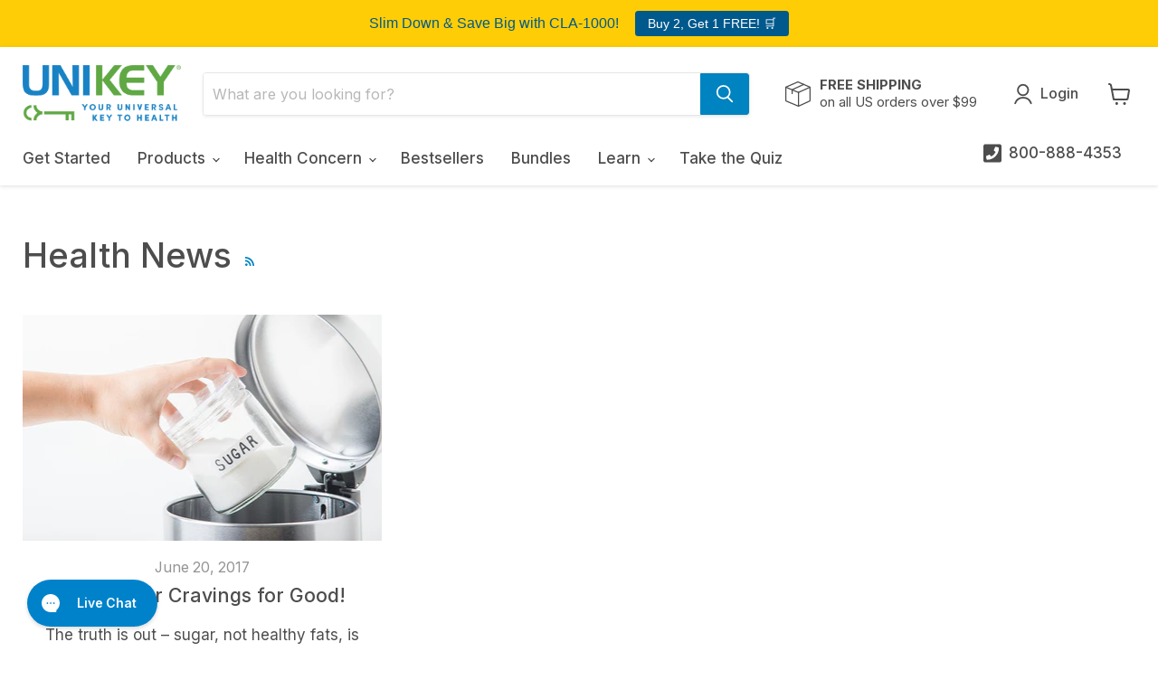

--- FILE ---
content_type: text/css
request_url: https://unikeyhealth.com/cdn/shop/t/119/assets/custom.css?v=170482497491932680821758575388
body_size: 4311
content:
:root{--clr--white: #ffffff;--clr--off-white: #e8eced;--clr--light-grey: #f7f7f7;--clr--medium-grey: #9a9a9a;--clr--text: #4d4d4d;--clr--red: #de0101;--clr--primary-blue: #106f96;--clr--special-blue: #0093cf;--clr--primary-green: #44a800;--clr--special-green: #6fc3b4;--clr--alg-purple: #632b88}html{scroll-behavior:smooth}.rte h1,h1{font-size:2.3625rem;line-height:1.2}.rte h2,h2{font-size:1.75rem;line-height:1.2}.rte h3,h3{font-size:1.5rem;line-height:1.2}.rte h4,h4{font-size:1.25rem;line-height:1.2}.rte h5,h5,.rte h6,h6{font-size:1rem;line-height:1.2}.site-mobile-nav .site-header-actions,.site-navigation-wrapper .site-header-actions{display:flex;align-items:center;justify-content:space-between;max-width:450px}.site-navigation-wrapper .site-header-actions{justify-content:flex-end}.phone-support a{display:flex;align-items:center}.phone-support a svg{width:20px;margin-right:.5rem;display:inline-block}.phone-support a svg path{fill:var(--clr--text)}.page-content.wide{max-width:1200px}.shopify-section:first-child .home-section--content:first-child{margin-top:0}.promo-mosaic--full-width .promo-mosaic--inner{grid-gap:0}.promo-mosaic--full-width .promo-mosaic--inner .promo-block--header{font-size:1.5rem;line-height:1.1}.promo-block--sticker{align-items:center;background-color:var(--clr--red);border-radius:50%;box-shadow:0 6px 12px #00000080;color:var(--clr--white);display:flex;font-weight:700;height:140px;justify-content:center;min-height:100px;min-width:100px;padding:1rem;position:absolute;right:-15px;text-align:center;top:-30px;transform:rotate(23deg);width:140px}@media screen and (min-width: 600px){.promo-block--sticker{top:15px;right:15px}}.collection-list--inner .collection--item span{color:var(--clr--text);font-size:1em}@media screen and (min-width: 1024px){.collection-list--inner{display:flex;justify-content:space-between}.collection-list--inner .collection--item{margin:0;max-width:10%}.collection-list--inner .collection--item:nth-child(n+5){margin-top:0}}.trusticons--section{padding:24px 0;margin-top:4rem}.trusticons--section h2{margin-top:1.25rem}.trusticons--container{max-width:1400px;padding-left:25px;padding-right:25px;margin:0 auto}.trusticons--inner{display:grid;grid-gap:3%;grid-template:auto/1fr 1fr;margin:0 auto;max-width:960px;text-align:center}@media screen and (min-width: 600px){.trusticons--inner{grid-template:auto/1fr 1fr 1fr}}@media screen and (min-width: 992px){.trusticons--inner{align-items:flex-start;display:flex;justify-content:space-between}}.trusticons--item{align-items:center;display:flex;flex-direction:column;justify-content:center;width:100%}.trusticons--item .trusticons--image{margin:0 auto;max-height:75px;max-width:100px}.trusticons--item h3{font-size:1em;font-weight:400}@media screen and (min-width: 992px){.trusticons--img-wrap{align-items:center;display:flex;justify-content:center;min-height:100px}}.highlights-banner__v2 .highlights-banner__align-left{align-items:flex-start;grid-column:1 / 3}.highlights-banner__v2 .highlights-banner__body-text,.highlights-banner__v2 .highlights-banner__span{grid-column:1 / 3}.highlights-banner__v2 .highlights-banner__body-text h3{width:100%}@media screen and (min-width: 860px){.highlights-banner__v2 .highlights-banner__body-text,.highlights-banner__v2 .highlights-banner__body-text h3{text-align:left}.highlights-banner__v2 .highlights-banner__body-text{padding-right:3rem}.highlights-banner__v2 .highlights-banner__align-center{align-items:center;justify-content:center}}.site-page.about-page{margin-bottom:0}.about-page .hero .hero__image img{display:block;margin:0 auto;width:100%}@media only screen and (min-width: 992px){.about-page .hero{display:grid;grid-template:auto/1fr 2fr;align-items:center;grid-gap:10%}}.about-page .hero .hero__content{text-align:left}.about-page__content-grid{background-color:var(--clr--light-grey)}.about-page__content-grid .content-grid{display:grid;grid-template:auto/auto}.about-page__content-grid .content{grid-row:2;line-height:1.5;margin-left:auto;max-width:685px;padding:3rem 10px}.about-page__content-grid .image{grid-row:1;height:100%;width:100%;min-height:200px}@media only screen and (min-width: 992px){.about-page__content-grid .content-grid{grid-template:auto/1fr 1fr}.about-page__content-grid .content-grid .content{align-self:center;grid-row:1;padding-right:4rem}.about-page__content-grid .content-grid .image{min-height:500px}}.about-page__content-wide{font-size:22px;line-height:1.5;padding:3rem}.about-page__content-wide.content--image,.about-page__content-wide.content--text,.about-page__content-wide.content--image h1,.about-page__content-wide.content--image h2,.about-page__content-wide.content--image h3,.about-page__content-wide.content--image h4,.about-page__content-wide.content--image h5,.about-page__content-wide.content--image h6,.about-page__content-wide.content--text h1,.about-page__content-wide.content--text h2,.about-page__content-wide.content--text h3,.about-page__content-wide.content--text h4,.about-page__content-wide.content--text h5,.about-page__content-wide.content--text h6{color:var(--clr--white)}.about-page__content-wide.content--image{background-size:cover;background-position:center;position:relative}.about-page__content-wide.content--image:after{background-color:#000000b3;content:"";height:100%;left:0;position:absolute;top:0;width:100%;z-index:1}.about-page__content-wide.content--image .content{align-items:center;display:flex;justify-content:flex-end;margin:0 auto;max-width:1200px;width:100%}.about-page__content-wide.content--image .content-quote{max-width:400px;position:relative;z-index:2}@media only screen and (min-width: 376px){.about-page__content-wide.content--image{align-items:center;display:flex;min-height:600px}}@media only screen and (min-width: 992px){.about-page__content-wide.content--image:after{display:none}}.about-page__content-wide .author,.about-page__content-wide .author-about{text-align:right}.about-page__content-wide .author{font-family:Roboto Slab,Roboto,Arial,Helvetica,sans-serif;font-size:125%;margin-bottom:0}.about-page__content-wide .author:before{content:"-";margin-right:.5rem}.about-page__content-wide .author-about{font-size:75%;margin-top:0}@media only screen and (min-width: 992px){.about-page__content-wide .content-quote{max-width:400px;margin-left:auto}}.about-page__expert{margin:0 auto;max-width:1200px;padding-left:10px;padding-right:10px;padding-top:3rem}.about-page__expert .image img{display:block;margin:0 auto;max-width:100%}.about-page__expert .content{margin:0 auto;max-width:680px}@media only screen and (min-width: 992px){.about-page__expert{display:grid;grid-template:auto/1fr 1fr}.about-page__expert .content{display:flex;flex-direction:column;grid-column:2;justify-content:center}.about-page__expert .image{grid-column:1;grid-row:1}.about-page__expert .image img{max-width:400px;width:100%}}.cart-subtotal{display:flex;flex-direction:column}@media only screen and (min-width: 376px){.cart-subtotal{align-items:flex-end}}.cart-subtotal>:not(:last-child){margin-bottom:.5rem}@media only screen and (min-width: 376px){.cart-shipping{align-items:center;display:flex;flex-direction:column}}.cart-ordernote{margin-bottom:2rem}@media only screen and (min-width: 376px){.cart-ordernote{align-items:center;display:flex;flex-direction:column;justify-content:center}.cart-ordernote .form-field{width:100%}}@media only screen and (min-width: 376px){.cart-checkout{align-items:center;display:flex;flex-direction:column;justify-content:center}.cart-checkout button{max-width:200px}}@keyframes rotate{0%{transform:rotate(0)}to{transform:rotate(360deg)}}.cart-checkout .button-primary{padding:.75rem 1.125rem}.cart--warning{background:#fcab2c1a;border:1px solid #fcab2c;display:block;font-size:.8em;font-style:italic;margin:0 auto 1rem;max-width:960px;padding:.5rem 2rem}.bogo-heading{align-items:center;border-radius:5px;border:1px dashed;display:flex;font-size:14px;flex-direction:column;margin:2rem auto 0;max-width:700px;justify-content:center;padding:1rem;text-align:center}.bogo-heading h1{margin:1rem 0}.bogo-heading p{margin:0 0 .5rem}.bogo-heading span{color:var(--clr--special-blue);display:block;font-size:2em;font-weight:700;margin-bottom:.5rem}.bogo-heading button{background-color:transparent;border-color:var(--clr--special-blue);border-radius:3px;color:var(--clr--special-blue);cursor:pointer;font-size:.8em;padding:.25rem .5rem}.bogo-heading .bogo-heading__promo-code{align-items:center;display:flex;flex-direction:column;justify-content:center}.bogo-disclaimer{max-width:540px;margin:0 auto;font-size:70%;line-height:1.25}.bogo-promo{align-items:center;display:flex;justify-content:center;padding:2rem;text-align:center}.bogo-promo .promo-product{border:1px dashed var(--clr--medium-grey);border-radius:5px;margin-bottom:2rem;padding:2rem}@media only screen and (min-width: 992px){.bogo-promo .promo-product{margin-bottom:0}.bogo-promo .promo-product:not(:last-child){margin-right:2rem}}.bogo-promo .image{margin-right:1rem}.bogo-promo form{align-items:center;display:flex;justify-content:center;padding:2rem 0 0;width:100%}.bogo-promo form button{align-items:center;display:flex;justify-content:center}.bogo-promo form button svg{width:15px;display:block;margin-right:.5rem}.shipping-countdown{text-align:center;color:var(--clr--special-blue);padding:0 1rem;border:1px dashed}@media screen and (min-width: 992px){.shipping-countdown{text-align:right}}.article--sidebar{max-width:300px}@media screen and (min-width: 1280px){.template-article .mobile-related-products{display:none}}@media screen and (max-width: 1279px){.template-article .desktop-related_products{display:none}}.template-article .related-products span{display:block;font-weight:700;margin:2rem 0 1rem}.template-article .related-products ul{list-style:none;margin:0;padding:0}.template-article .related-products li{align-items:center;display:flex}.template-article .related-products li:not(:last-child){margin-bottom:1rem}.template-article .related-products h3{font-size:1em;margin-top:0}.template-article .related-products img{display:block;margin-right:1rem;max-width:100%}#loader{align-items:center;background-color:#ffffffe6;display:flex;height:100%;justify-content:center;left:0;position:absolute;top:0;width:100%;z-index:100}#loader img{width:75px}#app{max-width:1200px;margin:0 auto;column-count:3;column-gap:2rem}.review{background-position:center;background-repeat:no-repeat;background-size:cover;border-radius:5px;box-shadow:0 3px 9px #0003;display:inline-flex;flex-direction:column;font-size:100%;justify-content:center;margin-bottom:2rem;padding:2rem 2rem 8rem;position:relative;text-decoration:none;width:100%}.review:after{background-color:#ffffffe6;border-radius:5px;content:"";height:100%;left:0;position:absolute;top:0;transition:background .2s;width:100%;z-index:1}.review *{z-index:2}.review .author,.review .testimonial,.review .title{color:var(--clr--text)}.review .title{font-size:1.15em;font-family:Roboto Slab,serif;text-transform:capitalize}.review .testimonial{font-style:italic;line-height:1.5}.review .author{font-size:1.15em}.review .author:before{content:"\2013  "}.review .rating{display:flex;justify-content:center;margin-top:.5rem}.review .rating img{display:inline-block;width:15px}.review .rating img:not(:last-child){margin-right:.5rem}.review p.product-name{background-color:#fff;border-radius:0 0 5px 5px;bottom:0;color:var(--clr--special-blue);color:var(--clr--text);font-size:1.25em;font-size:100%;font-weight:700;left:0;margin:0;padding:1rem;position:absolute;right:0;text-align:center}.review .title,.review p:not(.product-name){transition:opacity .2s}.review:hover .title,.review:hover p:not(.product-name){opacity:0}.review:hover:after{background-color:#0000}@media screen and (max-width: 991px){#app{column-count:2}}@media screen and (max-width: 767px){#app{align-items:center;column-count:auto;column-gap:0;display:flex;flex-direction:column;justify-content:center}}.productgrid--masthead{grid-area:unset}.productgrid--utils{background-color:transparent}nav.productgrid--utils{border:1px solid var(--clr--off-white)}#shopify-product-reviews,.account-address,.article--excerpt-wrapper,.cart-item,.featured-product--container .featured-product--inner,.menulist--inner,.productitem,.pxs-map-card,.pxs-map-section-layout-x-outside-left .pxs-map-card-wrapper,.pxs-map-section-layout-x-outside-right .pxs-map-card-wrapper,.pxs-map-wrapper,.twitter--inner .flickity-slider,.twitter--inner:not(.flickity-enabled){box-shadow:none;border:none}.productitem{transition:box-shadow .3s}.productitem:hover{box-shadow:0 3px 6px #00000026}.productitem--image{overflow:visible}.productitem .productitem--image img{transition:transform .2s ease-in-out}.productitem:hover .productitem--image img{transform:scale(1.05)}.productitem__badge.productitem__badge--soldout+img{filter:grayscale(1)}.productitem--tagline{display:block;width:100%;text-align:center;font-size:13px}.productitem--title{text-align:center;font-size:1.2em;font-weight:700}.productitem--price{text-align:center}.productitem--image img{transition:transform .15s ease-in-out}.productitem--ratings img{display:block;max-width:150px;margin:0 auto;margin-top:.625rem;width:100%}.doorbuster-block{margin-top:2rem}.doorbuster-block img{display:block;width:100%}.doorbuster-block .db-title{margin-bottom:1rem;text-align:center}.doorbuster-block .db-title h2{margin:0 0 .5rem}.doorbuster-block .db-title .countdown{font-weight:700}@media screen and (min-width: 600px){.doorbuster-block{text-align:left}}@media screen and (min-width: 1024px){.collection--featured-products .collection--featured-products-wrapper{display:flex;justify-content:space-between}}.collection--featured-products .collection--featured-product{align-items:center;border-radius:5px;color:var(--clr--white);display:flex;padding:.75rem .5rem;text-decoration:none}.collection--featured-products .collection--featured-product h3{margin:.5rem 0 0}.collection--featured-products .collection--featured-product:nth-of-type(odd){background:linear-gradient(var(--clr--primary-green),#60aa44)}.collection--featured-products .collection--featured-product:nth-of-type(2n){background:linear-gradient(var(--clr--primary-blue),#0193d0)}.collection--featured-products .collection--featured-product:not(:last-child){margin-bottom:1rem}@media screen and (min-width: 1024px){.collection--featured-products .collection--featured-product{height:100%;width:48%}}.product--container{max-width:1200px;margin:0 auto 6rem}.recharge-controls{display:flex;justify-content:center}.recharge-controls p{margin:.5rem}.recharge-controls p a{color:var(--clr--primary-blue);font-size:.9em;text-decoration:none}.tabs a{cursor:pointer}.product-tab{display:none}.product-tab.active{display:block}.product--bundle-discount{border-radius:3px;border:1px solid #d1d1d1;margin-top:1rem;padding:2rem 1rem;text-align:center}.product--bundle-discount h3{color:var(--clr--primary-blue);margin-top:0}.product--bundle-discount p{margin-bottom:0}.product--bundle-discount span{color:var(--clr--red);font-weight:700}.product-form--atc .product-form--atc-qty{width:100%;margin-bottom:1rem}.product-form--atc-button{display:block;width:100%;margin:0}div.rc_popup{font-size:80%;padding-top:1rem!important}div.rc_popup__block{bottom:150%;top:initial!important}div.rc_popup__block:before{top:initial!important;bottom:-20px;transform:rotate(180deg)}.trust-icons ul{display:flex;justify-content:space-between;list-style:none;padding:0}.trust-icons li{align-items:center;display:flex;flex-direction:column;font-size:10px;line-height:1.25;max-width:30%;text-align:center}.trust-icons svg{max-width:25px}@media screen and (min-width: 1024px){.product-form--alt{background-color:#4d4d4d0d;border:1px solid rgba(77,77,77,.22);padding:1rem}#trust_badges_small{display:flex;justify-content:space-between;width:100%}#trust_badges_small img{height:auto;max-width:16%;width:100%}#trust_badges_small img:not(:last-child){margin-right:1%}}.ask-a-question{display:block;margin-bottom:1rem}.klaviyo-bis-trigger{width:100%!important}.template-product .saso-notification{display:none!important}#rc_radio_options{font-size:12px}@media screen and (min-width: 992px){.product-landing-page #rc_radio_options{display:flex}.rc_block:not(:last-of-type){margin-right:1rem}}.rc_block__type__autodeliver,.rc_block__type__onetime{border-radius:5px;position:relative;text-align:center}.rc_block__type__onetime{margin-bottom:.25rem!important}.rc_radio{visibility:hidden;position:absolute}.rc_block__type__autodeliver:not(.rc_block__type--active),.rc_block__type__onetime:not(.rc_block__type--active){background-color:var(--clr--white);border:1px solid var(--clr--off-white)}.rc_block__type__autodeliver span.rc_price,.rc_block__type__onetime span.rc_price{display:block;line-height:1}.rc_block__type--active:before{content:url(/cdn/shop/files/icon-rc-active-check.png?v=1631554906);position:absolute;top:-10px;left:0;right:0}.rc_price{font-size:24px}div#rc_container{margin-bottom:0}#rc_container span.rc_price{font-size:24px}div.rc_popup{align-items:center;display:flex!important;justify-content:flex-end;white-space:normal!important;text-align:center}.rc_popup__block__footer{display:none}.product-landing-page .product-form--atc{align-items:center;display:flex;justify-content:center;margin-top:0}.product-landing-page .product-form--atc-qty{margin-bottom:0;margin-right:.5rem;max-width:25%}.product-landing-page #rc_radio_options{align-items:center;display:flex;font-size:clamp(10px,2.5vw,12px);justify-content:space-between}.product-landing-page .rc_block__type__onetime{margin-right:.25rem!important;margin-bottom:0!important}.product-landing-page .rc_block__type{min-height:100px;display:flex;flex-direction:column;align-items:center;justify-content:center}@media screen and (min-width: 720px){.rc_block,.rc_block__type__autodeliver{width:49.5%}}.accordion .accordion--title{cursor:pointer}.accordion .accordion--body{max-height:0;overflow:hidden;transition:max-height .6s ease-in-out}.accordion.active .accordion--body{max-height:1000px}.product-landing-page section{margin-bottom:4rem}.product-landing-page h2{padding-bottom:1rem;position:relative;text-align:center}.product-landing-page h2:after{background-color:var(--clr--special-green);bottom:0;content:"";height:1px;left:0;margin:auto;position:absolute;right:0;width:75px}.product-landing-page [class*=bg--]{padding:3rem 0}.product-landing-page [class*=bg--] h2{margin-top:0}.product-landing-page .bg--lightgrey{background-color:var(--clr--light-grey)}.product-landing-page .bg--green{background-color:var(--clr--special-green);color:var(--clr--white)}.product-landing-page .bg--green h2{color:var(--clr--white)}.product-landing-page .bg--green h2:after{background-color:var(--clr--white)}.product-landing-page__container{margin:0 auto;max-width:1400px;padding-left:25px;padding-right:25px}.product-landing-page__container.fullwidth{max-width:none;padding:0}.product-landing-page__container.flush-top{margin-top:0}.product-landing-page__container.flush-bottom{margin-bottom:0}@media screen and (min-width: 720px){.product--outer.product-landing-page{display:block}}.product-landing-page .product-landing-page__product-details .product-pricing{justify-content:center;margin-bottom:1rem}.product-landing-page .product-landing-page__product-details .product-pricing .price--main{font-weight:700}.product-landing-page .product-landing-page__product-details .form-field .form-field-title{font-size:10px;top:.5rem}.product-landing-page .product-landing-page__product-details .saso-table{display:none}@media screen and (min-width: 720px){.product-landing-page .product-landing-page__product-details .product-landing-page__product-details-grid{align-items:center;display:grid;grid-template-columns:1fr 1fr;margin:0 auto;max-width:960px}.product-landing-page .product-landing-page__product-details .product-gallery,.product-landing-page .product-landing-page__product-details .product-main{width:100%;height:100%}.product-landing-page .product-landing-page__product-details .product-main{max-width:500px}}.product-landing-page .product-header{margin-bottom:2rem}.stamped-mini-reviews{max-width:150px;margin-left:-15px}.product-landing-page .product-header img.product-rating--small{max-width:150px;width:100%}.product-landing-page .per_serving p{font-size:.8rem;margin:.25rem 0}.product-landing-page .product-flyer{display:flex;justify-content:center}.product-landing-page .product-landing-page__trust-icons ul{display:flex;justify-content:space-between;list-style:none;padding:0}.product-landing-page .product-landing-page__trust-icons ul li{align-items:center;display:flex;flex-direction:column;font-size:.8em;justify-content:space-between;margin:0;padding:0;text-align:center}.product-landing-page .product-landing-page__trust-icons ul li svg{max-width:25px}.product-landing-page .product-landing-page__content{margin-bottom:0}.product-landing-page .product-landing-page__content li,.product-landing-page .product-landing-page__content p{line-height:1.5}@media screen and (max-width: 991px){.product-landing-page .product-landing-page__content .content{background-color:var(--clr--white);border:1px solid var(--clr--light-grey);border-bottom:0;padding-left:1rem;padding-right:1rem}.product-landing-page .product-landing-page__content .content:first-child{border-radius:3px 3px 0 0}.product-landing-page .product-landing-page__content .content:last-child{border-bottom:1px solid var(--clr--light-grey);border-radius:0 0 3px 3px}.product-landing-page .product-landing-page__content .content ul{padding-left:1rem;margin:0}.product-landing-page .product-landing-page__content .content--title{position:relative}.product-landing-page .product-landing-page__content .content--title:after{border-radius:2px;border:solid var(--clr--text);border-width:2px 2px 0 0;bottom:0;content:"";display:block;height:10px;margin:auto;position:absolute;right:0;top:0;transform:rotate(315deg);transition:transform .3s ease-in-out;width:10px}.product-landing-page .product-landing-page__content .content--body>:last-child{padding-bottom:1rem}.product-landing-page .product-landing-page__content .content.active .content--title:after{transform:rotate(135deg)}}@media screen and (min-width: 992px){.product-landing-page .product-landing-page__content .product-landing-page__container{max-width:960px}.product-landing-page .product-landing-page__content .product-landing-page__content-grid{display:grid;grid-template-columns:1fr 1fr;grid-column-gap:5%}}.product-landing-page .product-landing-page__fullwidth-content{padding:2rem 0}.product-landing-page .product-landing-page__fullwidth-content.text--light{color:var(--clr--white)}.product-landing-page .product-landing-page__fullwidth-content .product-landing-page__container{max-width:960px}.product-landing-page .product-landing-page__as-seen-in h2{grid-column:.3333333333}.product-landing-page .product-landing-page__as-seen-in img{display:block;max-width:100px}@media screen and (min-width: 768px){.product-landing-page .product-landing-page__as-seen-in img{max-width:100%}}.product-landing-page .product-landing-page__as-seen-in .product-landing-page__as-seen-in-grid{align-items:center;display:grid;grid-auto-rows:minmax(75px,auto);grid-template:minmax(75px,auto) / 1fr 1fr;justify-items:center;margin:0 auto;max-width:500px}@media screen and (min-width: 720px){.product-landing-page .product-landing-page__as-seen-in img{max-width:150px;width:100%}}@media screen and (min-width: 992px){.product-landing-page .product-landing-page__ingredients .ingredients-grid{align-items:center;display:grid;grid-auto-rows:minmax(250px,auto);grid-gap:3%;justify-items:center;margin-bottom:2rem}.product-landing-page .product-landing-page__ingredients .ingredients-grid.ingredients-grid--1{grid-template:minmax(250px,auto) / repeat(6,1fr)}.product-landing-page .product-landing-page__ingredients .ingredients-grid.ingredients-grid--1 .ingredient{grid-column:.3333333333}.product-landing-page .product-landing-page__ingredients .ingredients-grid.ingredients-grid--2{grid-template:minmax(250px,auto) / repeat(6,1fr)}.product-landing-page .product-landing-page__ingredients .ingredients-grid.ingredients-grid--2 .ingredient{grid-column:span 3}.product-landing-page .product-landing-page__ingredients .ingredients-grid.ingredients-grid--3{grid-template:minmax(250px,auto) / repeat(6,1fr)}.product-landing-page .product-landing-page__ingredients .ingredients-grid.ingredients-grid--3 .ingredient{grid-column:span 2}.product-landing-page .product-landing-page__ingredients .ingredients-grid.ingredients-grid--4{grid-template:minmax(250px,auto) / repeat(6,1fr)}.product-landing-page .product-landing-page__ingredients .ingredients-grid.ingredients-grid--4 .ingredient{grid-column:span 3}.product-landing-page .product-landing-page__ingredients .ingredients-grid.ingredients-grid--5{grid-template:minmax(250px,auto) / repeat(6,1fr)}.product-landing-page .product-landing-page__ingredients .ingredients-grid.ingredients-grid--5 .ingredient{grid-column:span 2}.product-landing-page .product-landing-page__ingredients .ingredients-grid.ingredients-grid--5 .ingredient:nth-of-type(n+4){grid-column:span 3}.product-landing-page .product-landing-page__ingredients .ingredients-grid.ingredients-grid--6{grid-template:minmax(250px,auto) / repeat(6,1fr)}.product-landing-page .product-landing-page__ingredients .ingredients-grid.ingredients-grid--6 .ingredient{grid-column:span 2}}.product-landing-page .product-landing-page__ingredients .ingredient{border-radius:11px;box-shadow:0 3px 6px #00000026;color:var(--clr--text);height:100%;margin-bottom:2rem;padding:1.5rem 5rem 3rem 1.5rem;width:100%}.product-landing-page .product-landing-page__ingredients .ingredients-full-list{background-color:var(--clr--white);color:var(--clr--text);border-radius:3px;box-shadow:0 3px 6px #00000026;padding:25px}.product-landing-page .product-landing-page__ingredients .ingredients-full-list .ingredients-full-title{cursor:pointer;font-family:Montserrat,Helvetica,Arial,sans-serif;font-weight:700;text-align:center;color:var(--clr--primary-green)}.product-landing-page .product-landing-page__ingredients .ingredients-full-list .ingredients-full-title:before{content:"+";margin-right:.25em}.product-landing-page .ambassador-margin{margin-top:-7rem}@media screen and (min-width: 500px){.product-landing-page .ambassador-margin{margin-top:4rem}}.product-landing-page .product-landing-page__ambassador .ambassador-header{padding-left:25px;padding-right:25px}.product-landing-page .product-landing-page__ambassador .ambassador-header img{display:block;width:100%;max-width:650px;margin:0 auto}.product-landing-page .product-landing-page__ambassador .ambassador-body{background-color:var(--clr--alg-purple);border-radius:18px;color:var(--clr--white);margin:0 auto 2rem;max-width:960px;padding:25px;position:relative}.product-landing-page .product-landing-page__ambassador .ambassador-body:after{content:'"';font-family:cursive;font-size:124px;left:0;opacity:.1;position:absolute;top:0}@media screen and (min-width: 768px){.product-landing-page .product-landing-page__ambassador .ambassador-body{padding:3rem}.product-landing-page .product-landing-page__ambassador .ambassador-body:after{font-family:cursive;font-size:1000%}}.product-landing-page .product-landing-page__ambassador .alg-signature{font-family:Roboto Slab,Roboto,Helvetica,Arial,sans-serif}.product-landing-page .product-landing-page__scientific-references{align-items:center;display:flex;flex-direction:column;justify-content:center;padding:0 25px;width:100%}.product-landing-page .product-landing-page__scientific-references span{color:var(--clr--special-blue);cursor:pointer;display:inline-block;text-decoration:none}.product-landing-page .product-landing-page__scientific-references span:before{content:"+";margin-right:.5rem}.product-landing-page .product-landing-page__testimonials{margin-bottom:0}@media screen and (min-width: 700px){.product-landing-page .stamped-wall-photos-wrapper{display:grid;grid-template-columns:repeat(2,1fr);grid-gap:1rem}}@media screen and (min-width: 900px){.product-landing-page .stamped-wall-photos-wrapper{grid-template-columns:repeat(4,1fr)}}.product-landing-page .product-landing-page__usage{margin:0 auto;padding:3rem 25px}.product-landing-page .product-landing-page__usage .product-landing-page__container{max-width:830px}.product-landing-page .product-landing-page__usage a:not([class*=button]){color:var(--clr--white);font-weight:700}.product-landing-page .product-landing-page__faqs{padding-top:3rem;padding-bottom:3rem}.product-landing-page .product-landing-page__faqs .product-landing-page__container{max-width:830px}.product-landing-page .product-landing-page__faqs .product-landing-page__faq:not(:last-child){border-bottom:1px solid var(--clr--light-grey)}.product-landing-page .product-landing-page__faqs .product-landing-page__faq.active .product-landing-page__faq-title:after{transform:rotate(135deg)}.product-landing-page .product-landing-page__faqs .product-landing-page__faq .product-landing-page__faq-title{padding:1rem;position:relative;transition:background-color .5s}.product-landing-page .product-landing-page__faqs .product-landing-page__faq .product-landing-page__faq-title:after{border-radius:2px;border:solid var(--clr--text);border-width:2px 2px 0 0;bottom:0;content:"";display:block;height:10px;margin:auto;position:absolute;right:1rem;top:0;transform:rotate(315deg);transition:transform .3s ease-in-out;width:10px}.product-landing-page .product-landing-page__faqs .product-landing-page__faq .product-landing-page__faq-title:hover{background-color:var(--clr--light-grey)}.product-landing-page .product-landing-page__faqs .product-landing-page__faq .product-landing-page__faq-title h3{font-size:1em;margin:0}.product-landing-page .product-landing-page__faqs .product-landing-page__faq .product-landing-page__faq-body{padding:0 1rem}.refer-a-friend-link{background-color:var(--clr--primary-green);border-radius:5px 5px 0 0;bottom:0;color:var(--clr--white);font-weight:700;padding:1rem 3rem;position:fixed;right:6rem;text-decoration:none}.doorbusters--container{max-width:1400px;margin:0 auto 2rem}.doorbusters--container a{display:flex;align-items:center;justify-content:center;width:100%}.doorbusters--container img{display:block;width:100%;max-width:100%}
/*# sourceMappingURL=/cdn/shop/t/119/assets/custom.css.map?v=170482497491932680821758575388 */


--- FILE ---
content_type: text/javascript
request_url: https://unikeyhealth.com/cdn/shop/t/119/assets/custom.js?v=88175780971093485271758575388
body_size: -541
content:
const cartItemQuantitySelector=document.querySelectorAll(".cart-item--quantity select.form-field-input"),cartItemsRemoveButton=document.querySelectorAll(".cart-item--remove-link");cartItemQuantitySelector.length&&(cartItemQuantitySelector.forEach(select=>{select.addEventListener("change",function(){setTimeout(function(){location.reload()},1e3)})}),cartItemsRemoveButton.forEach(btn=>{btn.addEventListener("click",function(){setTimeout(function(){location.reload()},1e3)})}));const accordions=document.querySelectorAll(".accordion");function cycleAccordion(accordion){let title=accordion.querySelector(".accordion--title"),content=accordion.querySelector(".accordion--body");title.addEventListener("click",function(e){accordion.classList.contains("active")?accordion.classList.remove("active"):accordion.classList.add("active")})}accordions.forEach(accordion=>cycleAccordion(accordion));const plpContentBlocks=document.querySelectorAll(".product-landing-page__content .content");(window.innerWidth>991||document.documentElement.clientWidth>991)&&plpContentBlocks.forEach(block=>{block.classList.remove("accordion")});
//# sourceMappingURL=/cdn/shop/t/119/assets/custom.js.map?v=88175780971093485271758575388


--- FILE ---
content_type: application/javascript; charset=utf-8
request_url: https://searchanise-ef84.kxcdn.com/preload_data.2e4R2n2h4c.js
body_size: 12046
content:
window.Searchanise.preloadedSuggestions=['fat flush','vitamin d','radical metabolizer','ultra h-3','radical metabolism','fat flush kit','mag key','protein powder','weight loss','body protein','weight loss formula','water filter','parasite cleanse','sunflower lecithin','ultra h3','whey protein','ultra h-3 plus','products with','flora key','ultra h3 plus','vitamin b','daily greens','fish oil','vitamin e','smoothie shakedown','liver lovin','digestive enzymes','immune formula','whey protein powder','milk thistle','super epa','vitamin d3','fat flush weight loss formula','adrenal formula','vitamin c','b complex','female multiple','verma plus','vit c','super gi cleanse','vitamin a','new fat flush plan','fatty liver','black currant seed oil','multi vitamin','flaxseed oil','yc cleanse','hair loss','fat flush plan','vitality c','y-c cleanse','flax oil','shower filter','b vitamins','ox bile','collagen powder','water filters','beau cle','time c','black seed oil','skin care','fat flush kit with smoothie','gi cleanse','liver cleanse','liver detox','para key','purity coffee','evening primrose oil','colon cleanse','hormone test','osteo key','ultra h-3 plus effects','blood pressure','gall bladder','fat flush book','manage subscriptions','vitamin k','chia seeds','hair analysis','male multiple','saw palmetto','flax seed','thyro key','radical longevity','amino acids','eye health','alpha lipoic acid','vit d','cla soft gel','prostate formula','digesta key','ultra h 3','stevia plus','calcium magnesium and zinc','vitamin b complex','pea protein','zinc supplement','fat flush body protein','gi testing','unikey health bile builder','pea and rice protein powder','bone health','dandelion root','berberine supplement','parasite test','flax seed oil','health bile builder','acid reflux','discount code','evening primrose','protien powder','kidney health','liver lovin formula','super gi','blood sugar','my colon cleansing kit','chocolate whey protein','mag key magnesium','leaky gut','bile salts','thyroid support','probiotics and prebiotic','sunflower lecithin powder','radical metabolize','ultra h','sleep aid','l carnitine','brain health','heart health','track order','advanced daily multivitamin','green tea','black seed','potassium supplement','co q 10','colon cleansing kit','vitamin c powder','calcium plus','candida cleanse','fat flush supplements','lithium supplements','the new fat flush plan','lower cholesterol','hot flashes','gut health','verma key','omega 3 vitamins','digestive enzyme','radical met','magnesium complex','soy lecithin','bike builder','bone broth','african mango','radical metabolism or cla 1000','wormwood and black walnut','high cholesterol','fat flush soup recipe','water filtration','returns information','uni key cla-1000','radical metabolism bundle','menopause support','fat flush protein','black currant','cran water','fat flush multivitamin','y & c cleanse','fat flush books','testing gut','calcium and vitamin d3','fat flush gla 90','fat flush multi vitamin','magnesium glycinate','daily greens formula','adrenal support','b vitamin','radical metabolism book','ann louise gittleman','fast detox diet kit','flora key probiotic','iron supplement','psyllium husk','heavy metal detox','ann louise','liver support','parasite cl','womens multi vitamins','l glutathione','all books','hair growth','belly fat','liver loving formula','hydrochloric acid','shipping times','joint pain','parasite kit','high blood pressure','broccoli oil','cla 1000 mg','protein shake','male multiple vitamin','collagen supplements','pancreatic enzymes','gallbladder support','fat flush plan book','fat flush soup','corrective creme','fat flush weight loss','detox soup','no gallbladder','fat flush whey','zinc selenium','dim supplement','my order','dr rath','zinc p','choline supplements','liver health','collagen protein','vitamin d3 with k','kidneys support','thyroid key','chocolate protein powder','y c cleanse','uni key','gi panel','salivary hormone test','fat flush whey protein','black friday','daily vitamin','2 week smoothie shakedown','multi vitamins','colon cleansing','fat loss','chromium polynicotinate','vitamin d with k','dieters multi','cortisol support','returns and shipping','black walnut','para-key and verma-plus','smoothie recipes','gla vs cla','gluten free','female multiple iron free','l lysine','alpha acid','zinc with quercetin','face cream','beaucle cleanser','ultra h 3 plus','black currant oil','fat flush gla-90','smoothie shakedown guide','all products','african mango seed extract','selenium supplement','candida overgrowth','primrose oil','digest a key','collagen peptides','fish oil softgel','help for hair loss','hot times','uni key beaucle corrective creme','colloidal silver','fast detox kit','radical recipes','fat flush bundle','brown fat','y cleanse','kidney support','hormone balance','hemp seed','omega fish oil','vanilla whey protein','multiple vitamin','l-carnitine tartrate','protein powders','testosterone for women','cranberry water','saliva test','conjugated linoleic acid','free shipping','expanded gi panel','unikey cla-1000','para pack','immune support','liquid vitamins','quick start','water filter replacement','manage subscription','h pylori','anti aging','alpha lipoic acid supplement','cal mag','customer service','pancreas support','green powder','h-3 plus','age spots','folic acid','sign in','fat fl','beaucle bundle','bath filter','manage prescription','flora-key powder','progesterone cream','wild yam','joint health','appetite suppressant','tissue mineral analysis','greens powder','progesta key','yeast infection','detox soup recipe','stevia sweetener','unikey health bile builder choline','brain fog','hcl with ox bile','gi test','advanced daily','seed oil','prostate health','estrogen dominance','brain supplement','amino acid','cholesterol reducing','vitamin e plus','glutathione mitochondria','root tea','whey powder','adrenal stress panel','iron free fat flush kit','super greens','copper plus','thyroid health','detox kit','30-day parasite cleanse','flax seeds','lymph supplements','kidney help','beet root','joint support','radical bundle','vaginal dryness','probiotic and prebiotic','memory loss','digest key','black currant seed','ultra h-3plus','the new fat flush plan book','vitamin d3 with k2','parasite bundle','amino acid supplement','turmeric supplements','radical longevity book','pantothenic acid','female multiple iron and copper-free','daily multivitamin','dry skin','subscribe and save','fat flush vitamins','ultra fast fat flush','lithium or','g i cleanse','vit k','build your own bundle','gut flush plan','organic coffee','raspberry ketones','liver loving','eye support','radical metab','under counter ultra ceramic water filter','menopause weight gain','gut flush','cranberry concentrate','collagen 4 powder','inner balance','vitamin b6','my colon cleanse','bathtub filter','when is my current order shipping','sea buckthorn','2 week smoothie','log in','change email','b complex forte','heavy metal','smoothie shakedown bundle','grape seed extract','sea moss','vit e','gi diagnostic testing','omega 3 fatty acid','fat flush multi vitamins and minerals','appetite suppress','heavy metals','advanced daily multi','urinary tract','soups recipes','para plus','blood pressure support','choline with taurine','lymphatic system','parasite testing','colon cleanse kit','change passion','stomach acid','fat flushing','diabetes support','supplements for osteoporosis','liver-lovin formula','ingredients in corrective creme','super-gi cleanse','hormone testing','ingredients in ultra h3 plus','cortisol pro','sunflower lecithin supplement','products for fatty liver cleanse','fat flush for life','quickstart bundle','mens health','fast track detox kit','fat flush protein powder','control blood sugar','grapefruit seed extract','weight loss bundle','fat flush recipes','vitamin b 12','2-week smoothie shakedown bundle','no soy lecithin','hair mineral analysis','fat flush gla','coffee alternative','bile booster','body protien','buffered vitamin c','on ultra h-3 plus','cla softgel','digestive health','e book','discount codes','calcium magnesium vit d','vitamin d 3','lung health','restore your gallbladder','fat flush vitamin','no gall bladder','fat flus','heal leaky gut','perfect collagen protein','mineral key','metabolic support','methyl folate','gall stones','b-12 methylated folate','hair analysis test','gla 90 oil','men’s health','chia seed','vitamin b-12','bad breath','multivitamin & mineral','just like sugar','face lotion','the new fat flush','probiotic powder','pantothenic acid vitamin','fat flush diet','lab tests','dark spots','mag key magnesium supplement','unikey cla 1000','fat flash','quick start bundle','women health','beta glucan','cholesterol levels','sleep products','shower head','green tea extract','fast track detox','vitamin k2','fat flush perfect 10','urinary tract health','shipping to canada','metabolic menders','advanced daily multiple','whey protein chocolate','hormone support','fat flush multi','adrenal fatigue','fat flush formula','weigh loss','fat flush whey protein powder','metabolism booster','louise gittleman','liver lover','bile salt','metal detox','thyroid test','ginkgo biloba','aloe vera','refer a friend','natural supplement for reflux','perfect amino','air filter','water filter replacement filter','order number','testosterone for men','flora key stevia','rice and pea protein powder','african fat','female multiple iron free and copper-free','bile build','candida diet','ab complex','vit d3','cold pressed black seed oil','depression and anxiety','vitamin do','hormone replacement','omega 3 oil','radical metabolizer book','men\'s health','liver detox kit','fat flush cookbook','does stress affect','vit b','lecithin grapeseed','yeast overgrowth','side effects','help with diarrhea','bile b','mag-key key','oregon grape root','acmella oleracea','ultra fat flush','smoothie shake','constipation issues','bone loss','blood sugar support','beaucle corrective creme','anti fungal','lipoic acid','immune health','uni key cla 1000','fatty acid','30 day parasite','at home tests','female multi','bath tub filter','500 mcg of l-carnitine tartrate','fiber supplements','uni key bile builder','ceramic water filter','colon health','red tox 200','hair and nails','super cleanse','bone density','500 mcg of l-carnitine','radical metabo','anti inflammatory','ultra h-3 plus brain support','smoothie shakedown book','vitamins for inflammation','detox liver','gall bladder diet','iodine supplement','pea protein powder','meal replacement','hiatal hernia','body pro','arthritis supplements','thinning hair','cortisol test','face wash','perfect 10 products','urinary and function','morning pills','lithium supplement','uni key cla1000','black current seed oil','beau cle corrective creme','pro biotics','advanced multi','calcium d','dhea supplement','it c with quercetin','test kit','zinc picolinate','flora key probiotic powder','ultrah3 plus','tub filter','quick start guide','hi cleanse','bile support','bladder health','cla mg','y c','radical metabol','vita c','anxiety help','cholesterol help','auto ship','daily multi','first time','fast track','vegan protein powder','thro key','low stomach acid','mens products','turmeric capsules','manage shipment','advanced daily vitamin','meg key','ultra h3 benefits','progesterone complete','para key verma plus','books by ann louise gittleman','my order information as to when it will be delivered','special order','zinc forte','arthritis pain','radical meta','vitamin for the eyes','belly fat weight loss','hot times for women','my colon','the fat flush kit','multi vita','iron supplements','multiple vitamins','heart burn','proteolytic enzyme','fat flush products','the fat flush plan and dim','digestive key','super b complex','unikey bile builder','linoleic acid','tissue mineral','smoothie recipe','vegan protein','pro biotic','10% discount code','meno pot','silver excelsior chelated silver oxide solution','how to eat chia seeds','yeast cleanse','digestion enzymes','vitamin d3 k2','water bottle','iron pills','collagen 4+powder','african mango and raspberry ketones','carb control','choline salt','cholesterol lower','liquid vitamin c','fat flush foods','2 smoothie shakedown','bone support','sex drive','mg choline','menopause weight loss','face cleanser','vital protein collagen','black seed oul','product for leaky gut','vanilla whey','joint supplement','parasite cleanse kit','vit c powder','fat flush whey protein vanilla','fast track detox diet','daily green','nerve health','soup recipe','diabetes help','bit c','fat flush pills','mens multiple','multivitamin for women','lower blood pressure','uni key health mag-key','resveratrol plus','cranberry detox','beauty bundle','home test','gut cleanse','supplement for fatty liver','green drink','iron free','ultra h plus','skin cleanser','black friday sale','brain support','the fat flush plan','radical cookbook','promo code','osteo calcium','radical energy bundle','detox diet','fat flush supplement','bit d','2 week smoothie shakedown bundle','epa & dha fish oil','alpha lipoic','bio builder','beau cle cleanser','unikey weight loss formula','mold detox','l gl','product satisfaction','formula sf722','fast fat flush guide','liver products','mg key','d ribose','toxin cleanse','weight loss kit','may key magnesium','cancer protocol','hair test','non gmo soy','far flush','cla supplements','international shipping','bladder control','2-week smoothie shakedown','30 day parasite cleanse','gum health','dark circles under eyes','multi-spray shower filter','mental health','womens multi','msm proper','magnesium lotion','it d3','hydroponically acid','women\'s multiple','smoothie bundle','testosterone replacement','chelated silver oxide solution','lower blood sugar','thyroid testing','labor day sale','wife eat','new you medical span','pla plate','test product','bile flow','best weight loss','pre workout','sleep formula','eye vision products','multi vitamin iron free','met oil','gamma e','frequently asked questions','home tests','belly bloat','protein drink','liver formula','fat burn','fat flush guide','plant protein','satisfaction guarantee','90 day guarantee','worm wood','unikey discount code','gla supplement','radical longevity products','memory function','omega-3 3x','hair testing analysis','vitamin d 1000','shipping cost','memory and brain health','fat flu','silver excelsior','symptoms of fatty liver','black friday 2023','wormwood and black walnut cleanse','shower filter head','weight liss','super epa fish','advanced multiple','immune system support','calcium supplement','yeast infections','heavy metal cleanse','the new','a2 whey','grape seed oil','ox bile salt','mens multi','non gmo','stress formula','ultra h-3 procaine','weight loss summer','caprylic acid','shower head filter','whey protein a2','lose weight','get the sugar out','ultra 3 plus','high blood','why to buy from us','how i beat cancer','m n m','colon kit','s cardiovascular','pre and pro biotics','women’s vitamins','organic flax oil','milk thistle liver cleanse','the new fat flush journal and shopping guide','soup r','benefits of magnesium','intestinal gas','woman’s oil','b3 for skin','heavy metal testing','fat flush ki','supplements if you do not have a gallbladder','thorne vitamin d','multivitamin formula iron and copper free','cacao powder','monk fruit','living beauty','parasites test kit','best probiotics','fat flush drink','parasites cleanse kit','how to restore your gallbladder book','skin care trio','fatty acids','the fat flush plan book','natural estrogen','james templeton','shower water filter','magnesium oil','hair skin nails','primrose evening oil','hemp seeds','new fat flush','protein whey','type 2 diabetes','go cleanse','weight loss in menopause','super gl cleanse','discounts codes for','blood test','omega 6 supplement','sms secret sale','digestive bundle','lecithin powder','essential oil','chocolate whey','fat flush smoothie','fat flush trio','vitamins c','vaginal health','fat digestion','hair supplement','calcium supplements','smoothie shake down','phosphatidyl serine','womens health','time release vitamin c','rice protein','at home','sink filter','body protein smoothie recipe','supplements for liver','magnesium for heart','unikey cla','women’s multivitamin','weight los','vitamin b3','shower filters','adrenal re builder','d3 k','blood sugar control','adrenal health','slow digestion','vitamin d with vitamin k','chocolate protein','womens oil','fatty liver bundle','urinary support','manage my','dieters multi vitamin','glucose control','women vitamins','build your bundle','licorice root','biotin 100 tablets','vitamin b2','fat flush journal','protein bar','d3 k2','womens vitamins','gamma linolenic acid gla','oregon grape','female formula','fat flush protein smoothie','shake down meal plan','vegan fig tart','collagen bar','parasite food guide','healthy urinary tract formula','what is gla used for','vinegar and','i used to have cancer','super gla','uti relief','organic flaxseed','candida cleans','thyroid care','supplement an hormone','alternative to','my is','bovine extracts','uses with','much vitamin','cholesterol control','liver and gall bladder cleanse','beet powder','post menopausal','anti parasite','coffee purity','uti support','men vitamin','aging and beauty','digestive aid','bile builder special','male multivitamin','30 day parasite cleanse guide','essential amino acids','osteoporosis key','liver help','track my order','lithium o','copper test','fat flush smoothie kit','parasite protocol','oat test','raw thymus','to remove cysts','omega flax','oxi key','pancreatic inflammation','saliva tests','fat and tired','l carnitin','vitamin k1','fat flush multiple vitamin','gerovital h-3 plus','3 day detox','for 10% off','younger skin','beaucle skin care','male vitamin','holiday recipes','products for uti','h3 plus','low blood sugar','eye ca','hair tissue mineral analysis','iodine thyroid','cook book','home hormone kit','hcl pepsin','hair growth vitamins','non-gmo soy','super hi cleanse','heart help','help with balance','woman vitamin','mineral analysis','on bile builder','turmeric supplement','blood builder','night sweats','how to get my 10% off','health bilebuilder','improve brain function','l proline','peri pause','magnesium glycerin','copper overload','female libido','what to for low testosterone','diet with para-key','low testosterone','mineral test','shake down','probiotic plus','womens vitamin','fat flush ebook','body protein powder','skin cream','vitamin g','dhea for men','unikey health','muscle recovery','fat flush iron free dieters multivitamin & mineral','parasites cleanse','gut health repair','women multi vitamin','multi vitamin and mineral','on the go guide','product information','bile bile','mag ket','mens vitamins','beaucle products','mitochondria support','weight loss vitamins','weight gain','multi for women','bio-identical hormones','joint supplements','bladder support','men’s multiple','shipping to u','money back guarantee','vitamin e supportive','flush kit','beauty skin care','betaine hcl','the fat flush','fat flush recipe','smoothie shakedown recipes','gallbladder ebook','log out','trace nutrients','radical book','mcg oil','version plus','of potassium','my colon cleanse kit','home page','high fiber','flora key powder','radical metabolism plan','no iron','fat metabolizer','beaucle corrective','ro systems','wormwood and walnut','cla and weight loss formula','ship to canada','multi vit','liver cleansing','fat blaster','vita d','flor key','pay to lose','micro nutrient','stool tests','mega key','what is the difference gla vs cla','mag-key magnesium','turmeric root','help to sleep','flora-key probiotic powder','apricot kernel','replacement filter','the new fat flush foods','book radical longevity','fat flush body protien','guess who came to dinner','multi-spray filter','diet plan','ox bike salts','fat flush cla','help with kidneys','cleansing inflammation in the body','and serrapeptase','stool test','supplements containing','gla oil','tma test','brain formula','buffered magnesium','6104 shower filter','sleep help','ed help','hair metals','fat burning','fiber supplement','thicker hair','powder probiotics','blood sugar formula','whey protein vanilla','bone builder','k2 d3','carb cravings','guess what came to dinner','copper free','radical me','fungal cleanse','saliva hormone test','micro nutrient blood test','stem cell','uni key weight loss formula','auto order','sweet wheat','bil builder','vision health','memory boost','ann louis gittleman','what is cla','arnica montana','verma cleanse','parasite cleans','proteolytic enzymes','female multiple vitamin','grass fed','uni key mag-key','irish moss','fat flush w','gi tract','folate supplement','diabetes risk','radical recipes cookbook','fat flush multivitamin and mineral','products for women','hair analysis kit','renew life','dairy pre-biotic','protein with collagen','hair sample','mango seed','keto diet','fat burning supplement','gut chromium','stem cells','10% off first order','her s','fat flush smoothie shakedown guide','stomach fat','shipping info','fat flush chocolate protein','super gi cleansing','does bile builder cause constipation','cortisol issues','uni key beaucle corrective','new fat flush book','sugar cravings','sign on','dr ann louise gittleman','womens multi vitamin','first for women','wheat grass juice','sign up','plant based protein','hair loss support','chromium get','replacement filters','liver and gallbladder support','test results','book fat flush for life','methyl b complex','blastocystis hominis','womens multiple','urinary tract support','verma plus black walnut','contact us','fat lush','how to use','ringing in ears','high lignan flax oil','there key','bili builder','expanded gi','bile acids','d vitamin','metabolism bundle','do you ship to canada','vitamin daily','y-c cleanse ingredients','magnesium powder','apple pectin','gallbladder detox','shakedown bundle','energy support','biotin 5 mg','fat flush advanced daily multivitamin','green life','bike salts','pre diabetes','liver care','dr rath healthy collagen','essential oils','flora key sweetener','reduce cholesterol','heavy metal test','low progesterone and estrogen','flower synthetic','gray hair','hcl plus','women’s for','ultra h plus in','definition in','a s pa pro','branch chain amino','bile acid absorption','ultra h-3 3 months','what time does start','has super gi cleanse been','creatin products','digestiv enzyme','collagen 4 plus powder','beau cla','arthritis in','loss for','fat ush','weight loss metabolism booster','key with','female multiple iron','and berberine','mag cream','your body best','article on bile builder','men over 50 multi vitamin','help lose weight','test product page','cell cleanse powder','immunity formula','advanced multivitamin with methylated b','for joint pains','breeze of','memorial sale','hydrating moisture','ga adrenal','the best weight loss','fat flush eating plan','manage order','pure cream','instructions for parasite cleanse','liver bundle','parasi cleanse','parasite remedies','parasite relief','download to track','co w 10','pain kit','ann louise gittleman book','as edge','hyaluronic acid','source of','potassium plus','omega 3 supplements','skin for wrinkles','skin glow','weight loss formula iron free','products for gut','diet for parasite cleanse','liver greens powder','saliva form','products for brain','fat flush capsules','flora-key tea','fat thighs','para para','flora-key probiotic','ultra h 2','cancer therapy’s','stevia flush','multivitamin copper','parasite cleanse protocol','methyl b','body & oil','where to supercharge supercharge bile builder radically','contact infor','mens vitamin','liver detox recipe','fat flush protein vanilla','fat flush detox soups','supplement eye health','help with anxiety','stress relief','organic oil','high triglycerides','hair care','proline high','multivitamin and mineral','radical metal','nutrients for bile production','parotid gland','brain plaque','loss formula','gallbladder diet','b complex forte including','heart health cholesterol','high lining','can a vegetarian do the fat flush diet','hydrochloric a id','fat flush detox soup','pre and probiotic','multivitamin women','magnesium for sleep','african mango seed','what products do you have for healthy hair','progest a key','ver a plus','faucet filter','fat flush bile builder','black seed powder','fat flush whey chocolate','vaginal support','saw palmetto with','parasite prevention','is liver formula gluten free','balance oil','vitamin c for face','dr rath collagen','radical metabolizer special sale','c 15 100 mg','vitamin to the eyes','the gut flush plan','ingredients of unikeyhealth','nutrients testing','under counter ultra-ceramic water filter','ingredients of key','dark circles','vitamins with b12 and folate','how to get out parasites','uni key beaucle','life of','bile supplement','cleanse guide','lovin liver','promo codes','radical metaboliz','glucose support','special offer','sweet wormwood extract','aloe vera gel','undecylenic acid','radical mot','green coffee','vitamin d k2','how to order','hormonal balance','men\'s prostate','fat flush multivitamin & mineral','liver spots','horse chestnut','safe water','new radical recipes','bile formula','health and time','magnesium malate','hormones for menopausal','menopause weight','fat flush chocolate whey protein','body protein ingredients','weight loss pills','esophageal irritation','ed pro','zinc plus','to 3,000 mg','thyroid supplements','super oxide','fat flush 10','fat flush vit','shipping to','fast track kit','heal your gallbladder','balance author shipping','beau cl','unikey products','process chocolate','magnesium forte','woman\'s vitamin','parasite tincture','black wa','ultra h-3 no plus','vitamin d and k','whey chocolate','digest eze','standard is','imperial ultra ceramic filter','beyond pritikin','how do i change my','flora powder','bone up','muscle strength','cla vs gla-90','citrus oil','the 3 day','body flush','recipe for','anti bloating','radical metabolism diet','fat flush shake','anti wrinkle','estrogen test','vitamin c in','high lignan flax seed','broccoli sprout powder','protocol for cleansing kit colon','vegetable supplement','fat flush mult','how to lose weight','parasite cleansing kit','sagging skin','can you cla and gla','complete e','super nutrition','low libido','brain memory','h 3 plus','how much magnesium do i need','order information','gla for skin','men\'s vitamin','ultra mag magnesium','gallbladder flush','progesterone for men','forta flora','anti yeast','phone number','nutrients for bile builder','thyroid glandular','ringing in the ears','multivitamin without iron','reproductive health','for fatty liver','ingredients in the multi vitamins','progesta care complete','collinsonia root','cla vs gla','dieters multivitamin & mineral','cranberry powder','kidney and','uni key cla','original ultra h-3','aloe juice','calcium and vitamin d','woman vitamins','currant oil','radical weight loss sale','willow bark','sugar control','the dieter\'s multi','is my 10%','contact information','once a day','face products','ann gittleman','water filter repl','what is the two week shakedown','inulin fiber','womens multi with iron','cold liver oil','rest less','30 parasite cleanse','liver bile builder','muscle loss','gi map','vitamin shop','milk thistle without','rain health','liver lovin special','product for balance','inhibit diarrhea','liver flush','men’s multivitamin','fat flush soups','spring allergies','vitami d','fat loss comb','new customer','glutathione and mitochondria','instructions for the parasite kit','may key','supplement for energy','before the change','parasite cleanse para-key','immune formula dietary supplement','beaucle beauty','stool test kit','the ultra fat flush plan','verma plus wormwood','parasite tests','product information sheet','energy drink','what is protein','how to change passion','fat flush whey protein chocolate','white filter','all bone formula','chromium and zinc','female multivitamin','for cholesterol','peri menopause','ann louise gi','dieter’s multi','product warning','radical long','pylori bacteria','broccoli sprouts','vera key','vitamin b₁₂','multiple vitamin men','low dose','fat flush i go','cancer care','what be better','new fat flush plan book','fat flush a2 whey','ultra high','sinus issues','mens hormonal support','melanoma for health','reducing cholesterol','multivitamin with no','heart support','ringing in ear','l taurine','radical weight loss started','bromelain with papain','mineral testing','probiotics for health','vanilla protein powder','uní key health bile builder','ultra-ceramic filters','citrus bioflavonoids','fatflush soup','parasite detox','flax see oil','fat flush protein powder no inulin','essential women oil','hot times testosterone','oil soluble vitamin c','thorne sf722','age spot','antioxidants and colon cleansing','red ginkgo','vitamin c time release','systemic enzymes','radical weight loss','raw spleen and thymus','women’s multi','black seed pil','progesterone crème','bpa free','detox plan','menopause collection','ann gittleman\'s','c i a','info on','ulcerative colitis','estro balance','liquid vitamin','choline and taurine','energy and weight loss','what does the bile builder help with','gut flush herbs','water system','hormone therapy','beaucle be','fat flush metabolism book','product for eye bags','centipeda aromatic','pr biotics','presentation vitamins','radical metabolism quick start guide','calcium with magnesium','testing kit','red vine leaf','uni key health','powder form metabolism booster','phosphate acid','30 day parasite cleanse kit','mag cal','vitamin u','hi-lignan flax oil','bone supplement','epa & dha fish','betaine with pepsin','uni key hcl','fat flush drink recipe','fat flush vanilla whey','stomach ulcer','vision supplements','ultra gh-3','multi vitamin and mineral supplement','fat flush powder','calcium mg','healthy bile builder','liver cleanse fast','water f','appetite suppressants','weight loss soups','cold oil','womans vitamin','natural testosterone','intestinal cleanse','shakedown guide','parasite book','filter replacement cost countertop aio water filter with metalgon','first time order','magnesium oxide','menopause hair loss','vera plus','help center','musciformis ultra','uni key smoothie','fat flush kit with iron','c cleanse in kit','skin cancer','gluten free greens','fast start','glandular supplement','vitamin t','multivitamin and minerals','ultra glolo','proline lysine c','b forte','hcl v','progestakey instructions','unikey adrenal formula','joint inflammation','potassium with do mercury','proteins powder','blood sugar balance','wheat grass','ultra ginkgo','fat flush weight plan','pathogenic acid','own protein','free fat flush guide','smoothie shakedown guide ebook','thyroid kit','1000 mg cla','contact unikeyhealth.com','intestinal comfort','help with memory','nutritional yeast','milled flax seeds','lotion for','healthy metabolism','gamma linolenic acid','slow pot','30 day cleanse','product trio','my prescription','hair color','the fast detox diet kit','fountain of youth','bowel cleanse','broccoli oils','article on intermittent fasting that came out around 4th of july','magnesium taurinate','what\'s best for','immune system','skin supplements','change order','par par','fat flush perfect 10 guide','uni key weight loss','hip pain','calcium with d3','uti supp','air filtration','directions for','fat flush form','human growth hormone','blood flow','fat flush dieters multi','progesta care','supplement to help digest your food','bile builde','water replacement filter','radical recipe','ora key','water purifies','post menopause','saliva testing','mag ke','smoothies recipes','vitamin for men and weight loss','kitchen water filter','omega flax seed oil','day parasite cleanse','fat flush mul','magnesium supplement','hair thinning','women\'s health','bile supplements','why protein','new fast flush plan','sex help','fat flush iron free multivitamin and mineral','free cla-1000','smoothie shakedown recipe','add probiotic','b1 vitamin','cell food','d i m','does uni key to','women\'s vitamins','stubborn belly fat','fast detox','inositol supplements','soup recipes','ultra he','new fat flush foods','sexual health','seed extract','digest ease','curb oil','dieters multivitamin','sun damage','current oil','thyroid supplement support','mega hydration','ultrah-3 plus','water systems','radical metabolism product','protein isolate','colon cancer','gallbladder cleanse','parasite clean','parasites verma','best for menopause','sun care','no spleen','fat flush detox soup recipe','water filters for kitchen single','women multivitamin','black oil','gla on skin','fat flush a2','what is','fat program','liver oil','high fiber supplement','canada shipping','para key colon cleansing kit','better blood flow','track shipping','calcium magnesium','grape seed','how do i change my email','fat flush with gla','under counter','ox bile supplement','milk this','one month smoothie','vit b 12','radical meta book','email discount','any idea when progestakey be back in stick','immune formulas','enzymes for body','probiotic supplement','leaf extract','restore liver','black current oil','nutrients blood testing','gl test','liver lov','itamin c','weight loss formula off','the new fat flush book','weight loss shake','vegan bile builder','detox soups','full mood','vitamin d3 with','anxiety and stress','black current','good night','protein pea and rice powder','irvingia gabonensis','i key health systems’ mag-key','men\'s multivitamin','gla vs cl a what\'s the difference','fast flush','is bile builder for weight loss','gut test','version key','shake down guide','weight loss formula ingredients','e plus','female mul','radical sale','best sellers','strontium magnesium','day cleanse','uni key beauty corrective creme','give up sugar','vs means','black walnut and cloves','liver cleans','gla bile','e books','under counter water filter','choline supplement','vaginal significant','para health','breast cancer','diet with colon cleanse','cholesterol cleanse','coconut oli','para-aminobenzoic plus','fat flush body protein powder','circulation problems','salivary test','multivitamin for men','the keys to health','replacement water filter','recipe for fat flush soup','ph balance','ann li','fat flush dieters multivitamin & mineral','natural progesterone','cold article','how to food journal','plant enzymes','smoothie flavors','betaine hydrochloric acid','what has dhea','detox bath','radical metaboli','panel begins','g m g','bile builder bundle','hair mineral','liver formula ingredients','no lecithin','stomach ulcers','sunflower powder','detox diet cleansing','blood vessel health','parasite cleanse book','gittleman diet','silver excelsior chelated silver','vitamin test','broth recipes','unikey radical metabolizer','gentle iron','2025 year of the','add to a current order','water ro system','monster bogo','produce for','lead content','largest on','ask a question','can you drink with y cleanse','stomach issues','liver lo','heart disease','so formula','mineral k','women sexual','zinc deficiency','ostea key','hormone levels','control cravings','shake down snacks','cranberry diet','inflammation og the gut','broken bone repair','acid reflex','uni key flax oil','morning smoothie','lab tested','what is ultra h-3','services this week','act powder','articles on your gut','gut problems','things to do for your gut','high blood sugar','parasite promo','cleans cells','detox the cells','hydrolyzed collagen protein powder','sugar support','candid y','eye issues','fat flushe weight loss formula','blood booster','how much will shipping be','can i use alone','hydrolyzed collagen','collagen 5 plus powder','hydrolyzed collagen powder','body bio','beaucle ultra hydrating moistur','belly fat burning','magnesium dose','fine by','refund a product','urinary support for women','fat flush bile','appetite control','uni key radical metaboli','free radical','men things','antibiotics supplement','h-3 procaine','keto kit','anti aging brain formula','raspberry ketones e','does hcl+2','calcium per day','need calcium per day','protein vanilla','magnesium th','vitamins that help with','men multivitamin','food guide','hi protein powder','uti prevention','key healthy','40 pound weight loss','cleanser cleanser','50% off collagen','caffeine pills','1 get free','urinary track healthy','counter water','counter water filter','guess what came to','uni key verma-plus','advance daily multivitamin','vitamin k2 d3','the constipation product','chocolate protein shake','parasite c','4090 my colon cleansing kit','3210 adrenal formula','bile health','lab work','magnesium threshold','recipes and broccoli','step key','vitamin bundle-available','magnesium and potassium','liverlovin formula','dry eye','uni key health super epa','fat flush cla-1000','female dryness','omega 3 6 supplement','thyroid symptoms','d k','does this help with diarrhea','water filters that filters','relief from','to take on 30 day parasite cleanse','weight loser','products to help hair loss','release vitamin c','men multi vitamin','smoothie boosters','sugar detox','seed oils','unikey metabolizer','dr ann','test adrenal','10 day fast track detox diet','daily vitamin dosage','dr aslan','birthday sale','skin care bundle','key collagen','blood sugar for','hydrating water','adrenal formul','enzymes digestive','do you have a for this product','advance formula','cardiovascular support','cell health','dietary collagen','loss of taste','adrenal times','magnesium for men','low copper','skin tighten','wheat grass powder','chocolate fat flush whey protein','berberi e','ultra g','shipping to canadian','fat flush drink recipes','uni key ultra h','weight loss progesterone','hormone including','does cla you','what causes osteoporosis','discounts on saliva hormone test','3 day protocol','hiatal hernia and gerd','radical metabolic','of older adults','directions for from','memorial day bogo sale','collagen bundle','how does plus work','2 week fa','bi est','gluco balance','fat flush body','use by dates','probiotics and prebiotics','uni key gla-90','parasite at home testing','cold pressed seed oil','ultra-ceramic metalgon','thyroid and weight loss','digestive enzymes pancreas','amount of magnesium in','toxin bath','purifying cleanser','beaucle lotion','copper supplement','frequent uti','best to take','radicall metabolism','u c 11','parasite cleanse bundle','what is difference gla 90 and','mega key magnesium','saliva hormone','ultimate metabolism','live care','elemental diet powder','parasite how to info','uti help for women','blood surge','8-spray shower filter','detox the liver with fat flush kit','detox the liver','mens multivitamin','smoothy shake down','weight loss formula supplements','smoothie recipe shakedown book','flax lignan','help with diabetes','bathtub filter white','slim down','slippery elm','cancer book','weight loss f','essential fatty acids','my mineral results','pea rice protein','special offers','magnesium vit d','remove ga','gi panel instructions','manage sub','men products','prebiotic supplement','digestive enzyme with hcl','probiotic supplement that','product longevity','weight loss trio','oil capsules','b vitamin options','zinc glycinate','vitamins needed for gallbladder','adrenal cortex','beau cle hydrating','prostate for','flora key in','fat flush 4 week','radical metabolizer 2+1','anxiety and depression','lignan flax seed oil','hormone assessment','adrenal formula for men','vital source','customer service phone','parasite tests and','newest book','help with urinary tract support','help with urine in','water head','for first order','parasite cleanse detox'];